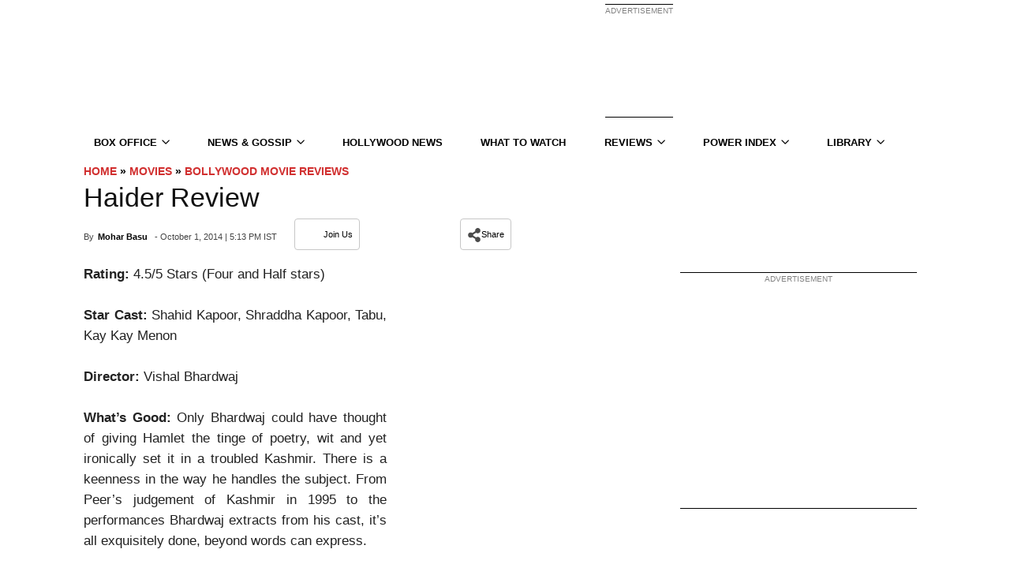

--- FILE ---
content_type: text/plain;charset=UTF-8
request_url: https://c.pub.network/v2/c
body_size: -112
content:
fd4279bc-f85a-46a1-a179-50b93195f806

--- FILE ---
content_type: text/plain;charset=UTF-8
request_url: https://c.pub.network/v2/c
body_size: -260
content:
b15dfc19-a2e6-43b9-b1e7-659a31022c18

--- FILE ---
content_type: application/javascript; charset=utf-8
request_url: https://fundingchoicesmessages.google.com/f/AGSKWxUy5PNrXG8rmujwgRZ_ahger8YqmdR8j0Me-dMfYa6kHpOlbH9r72-KWyDv43Db67pKAZqfIK9xogt2G6JgxeblZahL7fPf9uz4s0xNJOmmszuUMuoVh0BGeMyxs3vdWJ3ihg2dOwEjTaIygUG9cCW57vI5sR-eri_O2D1nDrVBkgwH78JHaVuLLbud/_/advert31./widget/ads./ck.php?nids_smartads__468_60.
body_size: -1285
content:
window['df036cad-6cb5-4d3c-a9bd-72f4b1b9a471'] = true;